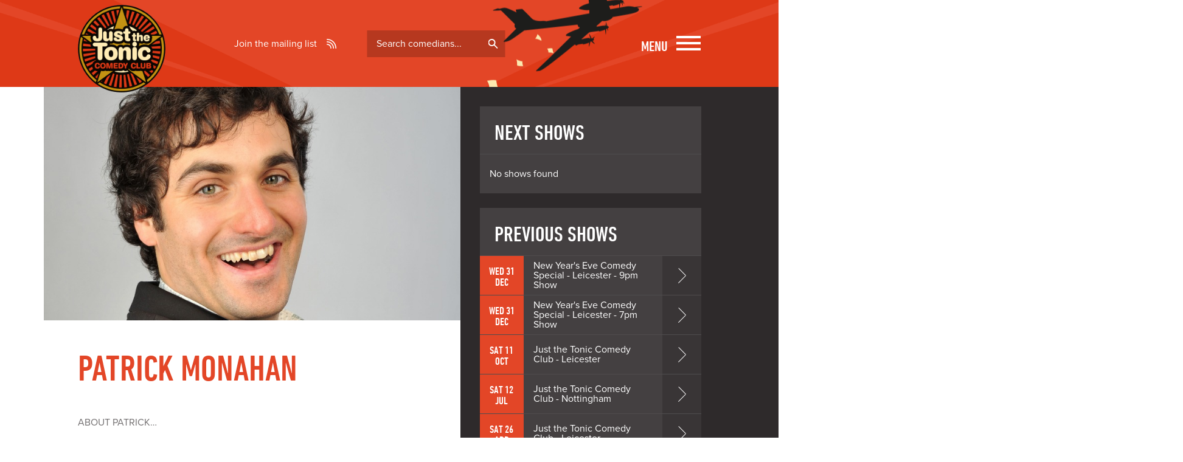

--- FILE ---
content_type: text/html
request_url: https://www.justthetonic.com/comedian/pat-monahan/
body_size: 5142
content:
<!DOCTYPE html>
<html lang="en">

<head>
	<meta charset="UTF-8">
	<meta name="viewport" content="width=device-width, minimum-scale=1.0, maximum-scale=1.0">

	<link rel="stylesheet" href="/site/css/fonts.css">
	<link id="cmscss" rel="stylesheet" href="/site/css/style.css">
	<link rel="stylesheet" href="/site/css/flickity.min.css" media="screen">
	<link rel="stylesheet" href="/site/css/jquery.fancybox.min.css?v=2.1.5" type="text/css" media="screen">
	<script src="https://use.typekit.net/cox1lzj.js"></script>
	<script>try { Typekit.load({ async: true }); } catch (e) { }</script>

	
<!-- Google Tag Manager -->
<script>(function(w,d,s,l,i){w[ l ]=w[ l ]||[ ];w[ l ].push({ 'gtm.start': new Date().getTime(),event:'gtm.js' });var f=d.getElementsByTagName(s) [ 0 ],
	j=d.createElement(s),dl=l!='dataLayer'?'&l='+l:'';j.async=true;j.src='https://www.googletagmanager.com/gtm.js?id='+i+dl;f.parentNode.insertBefore(j,f);
	})(window,document,'script','dataLayer','GTM-NSJKC6RX');</script>
<!-- End Google Tag Manager -->



	<title>Patrick Monahan - stand up comedian - Just the Tonic Comedy Club</title>
	<meta name="description" content="&quot;Charming and bounding with enthusiasm&quot; - The List ABOUT PATRICK… Audience favourite Patrick Monahan blends a high energy comedy style with hilarious and engaging topical and observational material." />
	<meta name="company" content="Just the Tonic" />
	<meta name="author" content="Just the Tonic, Netnak www.netnak.co.uk" />
	<meta name="cms" id="cms" content="304;[map];;Just the Tonic Comedy Club - Leicester [option]" />

	<style>
		.venue__detail {
			white-space: pre-wrap;
		}
	</style>

	

	<!-- favicon -->
	<link rel="apple-touch-icon" sizes="144x144" href="/apple-touch-icon.png">
	<link rel="icon" type="image/png" sizes="32x32" href="/favicon-32x32.png">
	<link rel="icon" type="image/png" sizes="16x16" href="/favicon-16x16.png">
	<link rel="manifest" href="/site.webmanifest">
	<link rel="mask-icon" href="/safari-pinned-tab.svg" color="#5bbad5">
	<meta name="msapplication-TileColor" content="#da532c">
	<meta name="theme-color" content="#ffffff">

	<!-- clean up map added inline - do not remove -->
	<script>
		function getMap(elem, mapurl) {
			elem.setAttribute('src', mapurl);
			elem.removeAttribute('onLoad');
		}
	</script>

<script>
	(function(window){
	  window.pushEcomEvent = function(name, ecommerce, user){
		try {
		  var id = (window.crypto && crypto.randomUUID) 
			? crypto.randomUUID() 
			: 'evt-' + Date.now() + '-' + Math.random().toString(36).substring(2,8);
	
		  window.dataLayer = window.dataLayer || [ ];
		  window.dataLayer.push({
			event: name,
			event_id: id,
			ecommerce: ecommerce || { },
			user: user || { }
		  });
		} catch(e){
		  console.error('pushEcomEvent error:', e);
		}
	  };
	})(window);
	</script>

</head>

<body>

<!-- Google Tag Manager (noscript) -->
<noscript><iframe src="https://www.googletagmanager.com/ns.html?id=GTM-NSJKC6RX"
height="0" width="0" style="display:none;visibility:hidden"></iframe></noscript>
<!-- End Google Tag Manager (noscript) -->

	<header class="site-header">
		<div class="wrap  wrap--site-header">
			<a href="/" title="Just the Tonic Comedy Club"><img class="logo" src="/site/img/logo.png"></a>
			<a href="/signup" class="join-mailing-list">Join the mailing list</a>

			<form action="/comedians/" method="post" class="site-comedian-search">
				<label class="visuallyhidden" for="artistname">Search comedians</label>
				<input class="input--text  ui-autocomplete-input" id="artistname" name="namepart" type="text"
					placeholder="Search comedians..." autocomplete="off" role="textbox" aria-autocomplete="list"
					aria-haspopup="true">
			</form>
			<a class="nav-toggle  nav-toggle--menu" href="#">
				<span class="nav-toggle__label">Menu</span>
				<span class="nav-toggle__icon"></span>
			</a>
		</div>
		<nav class="site-nav">
			<div class="wrap  wrap-site-nav">
				<ul class="list--simple  list--reversed  text--right">

					<li><a class="site-nav-secondary" href="/uk-comedy/gift-of-laughter" title="Gift Vouchers">Gift Vouchers</a></li>
				
					
					<li><a href="/birmingham-comedy/" title="Birmingham Comedy">Birmingham Comedy Club</a></li>
					<li><a href="/nottingham-comedy/venue/167/" title="Broadway Cinema Nottingham Comedy Club">Broadway cinema, Nottingham</a></li>
					
					<li><a href="/leamington-spa-comedy/" title="Leamington Spa Comedy">Leamington Spa Comedy Club</a></li>
					<li><a href="/leicester-comedy/" title="Leicester Comedy">Leicester Comedy Club</a></li>
					<li><a href="/manchester-comedy/" title="Manchester Comedy">Manchester Comedy Club</a></li>
					<li><a href="/morecambe-comedy/" title="Morecambe Comedy">Morecambe Comedy Club</a></li>				
					<li><a href="/nottingham-comedy/" title="Nottingham Comedy">Nottingham Comedy Club</a></li>
					<li><a href="/reading-comedy/" title="Reading Comedy">Reading Comedy Club</a></li>
								
					
					<li><a href="/leicester-comedy-festival/" title="Leicester Comedy">Leicester Comedy Festival</a></li>
					<li><a href="/edinburgh-festival/" title="Edinburgh Comedy">Edinburgh Fringe Festival</a></li>
					<li><a href="/comedians/" title="Comedians">Comedians</a></li>


					
					<li><a class="site-nav-secondary" href="/corporate-comedy/" title="Corporate enquiries">Corporate enquiries</a></li>
					<li><a class="site-nav-secondary" href="/birthdays/" title="Group bookings">Group bookings</a></li>
					<li><a class="site-nav-secondary" href="/contact-us/" title="Contact">Contact</a></li>
					<li><a class="site-nav-secondary" href="/signup" title="join mailing list">Join the mailing list</a>
					</li>
				</ul>
			</div>
		</nav>
	</header>	

	<section>
		<div class="wrap  wrap--section">
			<div class="grid">
				<div class="grid__item  desk-three-fifths  desk-wide-two-thirds">
					<div class="section  section--main">
						<div class="wrap--img--artist" style="background: url(/artistimages/pat-monahan/feature/patrick-monahan2011143bphoto-by-steve-ullathorne-copy.jpg) no-repeat center center; background-size: cover;" >
							<img src="/artistimages/pat-monahan/feature/patrick-monahan2011143bphoto-by-steve-ullathorne-copy.jpg" alt="Patrick Monahan">
						</div>
						<h1>Patrick Monahan</h1>
						<p><span><br>ABOUT PATRICK…</span></p><p>Audience favourite Patrick Monahan blends a high energy comedy style with hilarious and engaging topical and observational material. Known for working a room, Patrick is adored by his audiences with whom he makes an effortless connection!</p><p>From February 2016 the family’s favourite funnyman (and occasional disco dancer) is on tour across the UK with his brand new stand-up show The Disco Years! Charged by Patrick’s memories and reminiscences of being an immigrant to Great Britain, this is a laugh out loud show that is both thoughtful and smart as well as brilliantly silly!</p><p>PATRICK ON TV…</p><p>Early in 2014 Patrick took part in the hit family entertainment series ‘Splash!’ (ITV) and appeared on the brand new series of ‘Celebrity Squares’ (ITV). He was also seen on ‘Fake Reaction’ (ITV) and on ‘Man Up’ (Fox) and was a regular 2014 guest on ‘Not The One Show’ (London Live). Last year Patrick could be seen as host of ‘Jongleurs Live!’ (Sky) and on ‘12 Again’ (CBBC/BBC2).</p><p>His 2013 TV appearances include ‘Comedy Annual’ (ITV1) ‘Daybreak’ (ITV1) ‘Loose Women’ (ITV1) and ‘The Wright Stuff’ (C5).</p><p>AWARDS…</p><p>Patrick was named ‘Britain’s Hardest Working Comedian 2015’ by <a rel="nofollow" target="_blank" href="http://www.Ents24.com">www.Ents24.com</a> for playing the highest number of venues in the UK!</p><p>In 2012 he took part in Let’s Dance for Sports Relief on BBC, won Best Newcomer at the Loaded LAFTA Awards and Forth Radio Best Stand-Up People’s Choice Award for his hit show ‘Hug Me I Feel Good’.<br>Winner of the 2011 ITV1 series ‘Show Me The Funny’ which led to the release of his debut DVD ‘Patrick Monahan Live’ (2 Entertain).</p><p>Patrick is also a regular MC and headlining act at the top London and UK comedy clubs and in addition to this he is in huge demand on the corporate circuit as an after dinner speaker and awards host.</p>
						<blockquote class="quote--feature">
							<p>&quot;Charming and bounding with enthusiasm&quot; - The List</p>
						</blockquote>
						<h2>Gallery</h2>
						
						<ol class="list--simple  list--hor  list--gallery">
							<li class="artist-image"><a class="fancybox" rel="gallery" href="/artistimages/pat-monahan/gallery/pat-monahan_2.jpg"><img alt="artist gallery image" src="/artistimages/pat-monahan/gallery/pat-monahan_2.jpg" ></a></li><li class="artist-image"><a class="fancybox" rel="gallery" href="/artistimages/pat-monahan/gallery/pat-monahan_3.jpg"><img alt="artist gallery image" src="/artistimages/pat-monahan/gallery/pat-monahan_3.jpg" ></a></li><li class="artist-image"><a class="fancybox" rel="gallery" href="/artistimages/pat-monahan/gallery/pat-monahan_5.jpg"><img alt="artist gallery image" src="/artistimages/pat-monahan/gallery/pat-monahan_5.jpg" ></a></li>
						</ol>	

						<h2>Videos</h2>
						<ul class="list--simple">
							
<li>
<a class="fancybox-media" rel="media-gallery" href="https://www.youtube.com/watch?v=Ubzy5tDxDu8"><img class="video-thumb" src="https://img.youtube.com/vi/Ubzy5tDxDu8/2.jpg" /></a>
</li>
						</ul>
						<a href="https://twitter.com/share" class="twitter-share-button" data-count="horizontal" data-via="justthetonic">Tweet</a><script type="text/javascript" src="//platform.twitter.com/widgets.js"></script>
						<script src="//connect.facebook.net/en_US/all.js#xfbml=1"></script>
						<fb:like></fb:like>
					</div>
				</div>
				<div class="grid__item  desk-two-fifths  desk-wide-one-third">
					<div class="section  section--sidebar">
						<div class="shows">
							<h2 class="shows__header">Next shows</h2>
							
<div class="event  event--compact">
	<!--data -->
	<span class="event__tba">
		<h3 class="event__title">No shows found</h3>
	</span>
	<!--/data -->
</div>

						</div>
						<div class="shows  flush--bottom">
							<h2 class="shows__header">Previous shows</h2>
							<div class="event  event--compact">
	
	<a class="event__link" href="/leicester-comedy/shows/wednesday-31-dec-2025/7096/">
		<time class="event__date" datetime="2015-2-08"><span id="12/31/2025" class="niceDate">Wed 31 Dec </span></time>
		<h3 class="event__title">New Year's Eve Comedy Special - Leicester - 9pm Show </h3>
	</a>
	</div>
<div class="event  event--compact">
	
	<a class="event__link" href="/leicester-comedy/shows/wednesday-31-dec-2025/7093/">
		<time class="event__date" datetime="2015-2-08"><span id="12/31/2025" class="niceDate">Wed 31 Dec </span></time>
		<h3 class="event__title">New Year's Eve Comedy Special - Leicester - 7pm Show </h3>
	</a>
	</div>
<div class="event  event--compact">
	
	<a class="event__link" href="/leicester-comedy/shows/saturday-11-oct-2025/6798/">
		<time class="event__date" datetime="2015-2-08"><span id="10/11/2025" class="niceDate">Sat 11 Oct </span></time>
		<h3 class="event__title">Just the Tonic Comedy Club - Leicester </h3>
	</a>
	</div>
<div class="event  event--compact">
	
	<a class="event__link" href="/nottingham-comedy/shows/saturday-12-jul-2025/6873/">
		<time class="event__date" datetime="2015-2-08"><span id="7/12/2025" class="niceDate">Sat 12 Jul </span></time>
		<h3 class="event__title">Just the Tonic Comedy Club - Nottingham </h3>
	</a>
	</div>
<div class="event  event--compact">
	
	<a class="event__link" href="/leicester-comedy/shows/saturday-26-apr-2025/6755/">
		<time class="event__date" datetime="2015-2-08"><span id="4/26/2025" class="niceDate">Sat 26 Apr </span></time>
		<h3 class="event__title">Just the Tonic Comedy Club - Leicester </h3>
	</a>
	</div>



						</div>
					</div>
				</div>
			</div>
		</div>
	</section>		
	
<!--

	
	<div class="left quarter">
		<div id="content-artistimages" class="left section quarter">
			<h2>Gallery</h2>
			<div class="main-image"><img alt="artist feature image" src="/artistimages/pat-monahan/feature/patrick-monahan2011143bphoto-by-steve-ullathorne-copy.jpg" ></div>
			
			<ol>
				<li class="artist-image"><a class="fancybox" rel="gallery" href="/artistimages/pat-monahan/gallery/pat-monahan_2.jpg"><img alt="artist gallery image" src="/artistimages/pat-monahan/gallery/pat-monahan_2.jpg" ></a></li><li class="artist-image"><a class="fancybox" rel="gallery" href="/artistimages/pat-monahan/gallery/pat-monahan_3.jpg"><img alt="artist gallery image" src="/artistimages/pat-monahan/gallery/pat-monahan_3.jpg" ></a></li><li class="artist-image"><a class="fancybox" rel="gallery" href="/artistimages/pat-monahan/gallery/pat-monahan_5.jpg"><img alt="artist gallery image" src="/artistimages/pat-monahan/gallery/pat-monahan_5.jpg" ></a></li>
			</ol>	
		</div>
		<div id="content-artistvideos" class="left section quarter">	
			<h2>Videos</h2>
			<ul>
				
<li>
<a class="fancybox-media" rel="media-gallery" href="http://www.youtube.com/watch?v=Ubzy5tDxDu8"><img class="video-thumb" src="http://img.youtube.com/vi/Ubzy5tDxDu8/2.jpg" /></a>
</li>
			</ul>
		</div>
	</div>
-->

<!-- <script>
	fbq('track', 'ViewContent');
</script> -->



<footer class="site-footer">
	<div class="wrap">
		<div class="grid">
		
		
			<div class="grid__item  lap-one-half  desk-one-third  desk-wide-one-fifth">
				<h3 class="text--reversed">Shows</h3>
				<ul class="list--simple  list--reversed">				
					<!--<li><a href="/christmas/" title="Christmas Shows">Christmas Shows</a></li>-->
					<!--<li><a href="/new-years-eve/" title="New years Shows">New Years Eve Shows</a></li>-->
					<li><a href="/streaming/" title="Livestreamed Events">Livestreamed Events</a></li>
					<li><a href="/birmingham-comedy/" title="Birmingham Comedy">Birmingham Comedy Club</a></li>
			
					
					<!--<li><a href="/edinburgh-comedy/" title="Edinburgh Comedy">Edinburgh Comedy Club</a></li>-->
					<!--<li><a href="/guernsey-comedy/" title="Guernsey  Comedy">Guernsey  Comedy Club</a></li>	-->
					<li><a href="/leicester-comedy/" title="Leicester Comedy">Leicester Comedy Club</a></li>	
					<!--<li><a href="/leamington-spa-comedy/" title="Leamington Spa Comedy">Leamington Spa Comedy Club</a></li>-->
				
					
					<li><a href="/nottingham-comedy/" title="Nottingham Comedy">Nottingham Comedy Club</a></li>
					<li><a href="/reading-comedy/" title="Reading Comedy">Reading Comedy Club</a></li>
		
				
					<!--<li><a href="/edinburgh-festival/" title="Edinburgh Festival">Edinburgh Festival</a></li>	-->

					<li><a href="/edinburgh-festival/" title="Edinburgh Festival">Edinburgh Fringe</a></li>
			
					<!--<li><a href="http://edinburgh.justthetonic.com" title="Edinburgh Festival">Edinburgh Festival</a></li>-->
				</ul>
			</div>
			<div class="grid__item  lap-one-half  desk-one-third  desk-wide-one-fifth">
				<h3 class="text--reversed">Help</h3>
				<ul class="list--simple  list--reversed">
					<li><a href="/faq/" title="Questions about shows and bookings">FAQs</a></li>
					
					<li><a href="/corporate-comedy/" title="Hosting your own event">Hosting your own event</a></li>
					<li><a href="/birthdays/" title="Group bookings">Group bookings</a></li>
					<li><a href="/press/" title="Press">Press</a></li>
					<li><a href="/contact-us/" title="Contact">Contact</a></li>
				</ul>
			</div>
			<div class="grid__item  lap-one-half  desk-one-third  desk-wide-one-fifth">
				<h3 class="text--reversed">Legal stuff</h3>
				<ul class="list--simple  list--reversed">
					<li><a href="/privacy/" title="Privacy &amp; cookies">Privacy &amp; cookies</a></li>
					<li><a href="/terms/" title="Terms &amp; conditions">Terms &amp; conditions</a></li>
				</ul>
			</div>
			<div class="grid__item  lap-one-half  desk-one-whole  desk-wide-two-fifths">
				<div class="get-updates">
					<h3 class="text--reversed">Get updates</h3>
					<ul class="list--simple  list--reversed">
					<li><a href="/signup">Join the mailing list</a></li>
					</ul>
				</div>
			</div>
		</div>
	</div>
	

</footer>

<script src="//ajax.googleapis.com/ajax/libs/jquery/1.10.2/jquery.min.js"></script>
<script src="/site/js/jquery.fancybox.pack.js?v=2.1.5"></script>
<script src="/site/js/jquery.fancybox-media.js"></script>

<script src="/site/js/flickity.pkgd.min.js"></script>
<script src="/site/js/jquery.mixitup.min.js"></script>

<script src="/site/js/scripts.js"></script>
<script src="/site/js/general.js"></script>



<script defer>
	var MTIProjectId='2add90af-c189-40b4-b78b-ea4580636dc1';
	(function() {
        var mtiTracking = document.createElement('script');
        mtiTracking.type='text/javascript';
        mtiTracking.async='true';
        mtiTracking.src='/site/js/mtiFontTrackingCode.js';
        (document.getElementsByTagName('head')[ 0 ]||document.getElementsByTagName('body')[ 0 ]).appendChild( mtiTracking );
	})();
</script>






<script defer src="https://static.cloudflareinsights.com/beacon.min.js/vcd15cbe7772f49c399c6a5babf22c1241717689176015" integrity="sha512-ZpsOmlRQV6y907TI0dKBHq9Md29nnaEIPlkf84rnaERnq6zvWvPUqr2ft8M1aS28oN72PdrCzSjY4U6VaAw1EQ==" data-cf-beacon='{"version":"2024.11.0","token":"29405fe969cb4fc5836188b0f829c51e","r":1,"server_timing":{"name":{"cfCacheStatus":true,"cfEdge":true,"cfExtPri":true,"cfL4":true,"cfOrigin":true,"cfSpeedBrain":true},"location_startswith":null}}' crossorigin="anonymous"></script>
</body>
</html>

